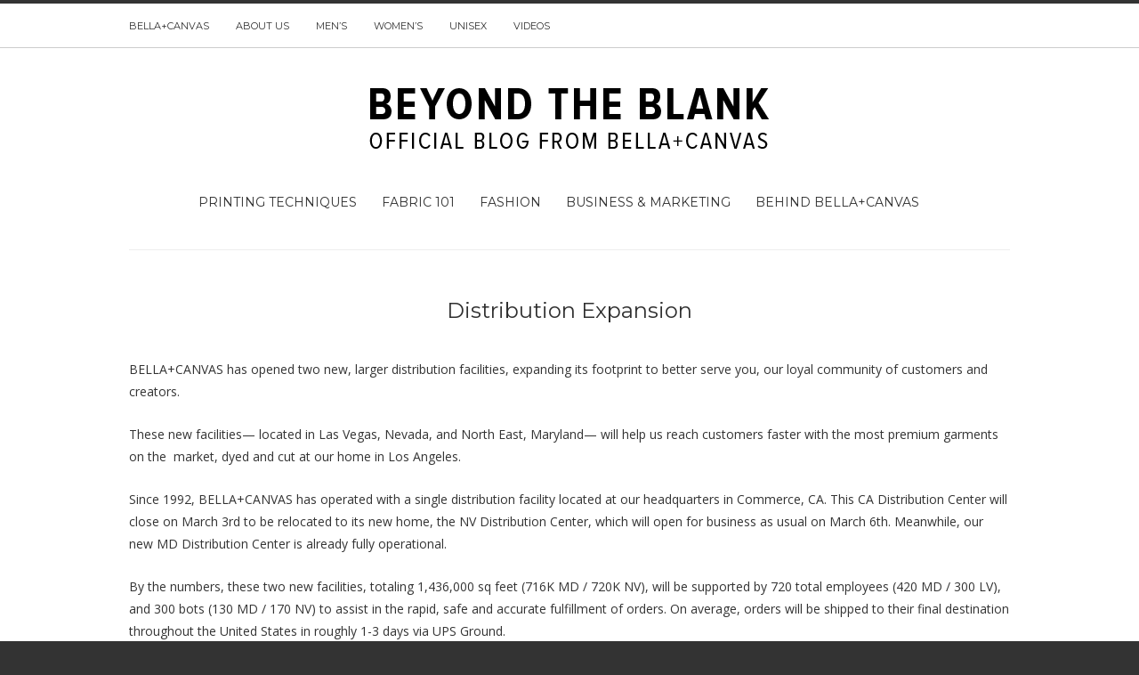

--- FILE ---
content_type: text/html; charset=UTF-8
request_url: https://blog.bellacanvas.com/distribution-expansion/
body_size: 7699
content:
<!doctype html>
<html class="no-js" lang="en-US">
  <head>
    <meta charset="UTF-8">
    <meta http-equiv="x-ua-compatible" content="ie=edge">
    <meta name="viewport" content="width=device-width, initial-scale=1">
    <!-- Place favicon.ico in the root directory -->
    <title>Distribution Expansion &#8211; Beyond the Blank</title>
<meta name='robots' content='max-image-preview:large' />
	<style>img:is([sizes="auto" i], [sizes^="auto," i]) { contain-intrinsic-size: 3000px 1500px }</style>
	<link rel="alternate" type="application/rss+xml" title="Beyond the Blank &raquo; Feed" href="https://blog.bellacanvas.com/feed/" />
<link rel="alternate" type="application/rss+xml" title="Beyond the Blank &raquo; Comments Feed" href="https://blog.bellacanvas.com/comments/feed/" />
<script type="text/javascript">
/* <![CDATA[ */
window._wpemojiSettings = {"baseUrl":"https:\/\/s.w.org\/images\/core\/emoji\/16.0.1\/72x72\/","ext":".png","svgUrl":"https:\/\/s.w.org\/images\/core\/emoji\/16.0.1\/svg\/","svgExt":".svg","source":{"concatemoji":"https:\/\/blog.bellacanvas.com\/wp-includes\/js\/wp-emoji-release.min.js?ver=6.8.3"}};
/*! This file is auto-generated */
!function(s,n){var o,i,e;function c(e){try{var t={supportTests:e,timestamp:(new Date).valueOf()};sessionStorage.setItem(o,JSON.stringify(t))}catch(e){}}function p(e,t,n){e.clearRect(0,0,e.canvas.width,e.canvas.height),e.fillText(t,0,0);var t=new Uint32Array(e.getImageData(0,0,e.canvas.width,e.canvas.height).data),a=(e.clearRect(0,0,e.canvas.width,e.canvas.height),e.fillText(n,0,0),new Uint32Array(e.getImageData(0,0,e.canvas.width,e.canvas.height).data));return t.every(function(e,t){return e===a[t]})}function u(e,t){e.clearRect(0,0,e.canvas.width,e.canvas.height),e.fillText(t,0,0);for(var n=e.getImageData(16,16,1,1),a=0;a<n.data.length;a++)if(0!==n.data[a])return!1;return!0}function f(e,t,n,a){switch(t){case"flag":return n(e,"\ud83c\udff3\ufe0f\u200d\u26a7\ufe0f","\ud83c\udff3\ufe0f\u200b\u26a7\ufe0f")?!1:!n(e,"\ud83c\udde8\ud83c\uddf6","\ud83c\udde8\u200b\ud83c\uddf6")&&!n(e,"\ud83c\udff4\udb40\udc67\udb40\udc62\udb40\udc65\udb40\udc6e\udb40\udc67\udb40\udc7f","\ud83c\udff4\u200b\udb40\udc67\u200b\udb40\udc62\u200b\udb40\udc65\u200b\udb40\udc6e\u200b\udb40\udc67\u200b\udb40\udc7f");case"emoji":return!a(e,"\ud83e\udedf")}return!1}function g(e,t,n,a){var r="undefined"!=typeof WorkerGlobalScope&&self instanceof WorkerGlobalScope?new OffscreenCanvas(300,150):s.createElement("canvas"),o=r.getContext("2d",{willReadFrequently:!0}),i=(o.textBaseline="top",o.font="600 32px Arial",{});return e.forEach(function(e){i[e]=t(o,e,n,a)}),i}function t(e){var t=s.createElement("script");t.src=e,t.defer=!0,s.head.appendChild(t)}"undefined"!=typeof Promise&&(o="wpEmojiSettingsSupports",i=["flag","emoji"],n.supports={everything:!0,everythingExceptFlag:!0},e=new Promise(function(e){s.addEventListener("DOMContentLoaded",e,{once:!0})}),new Promise(function(t){var n=function(){try{var e=JSON.parse(sessionStorage.getItem(o));if("object"==typeof e&&"number"==typeof e.timestamp&&(new Date).valueOf()<e.timestamp+604800&&"object"==typeof e.supportTests)return e.supportTests}catch(e){}return null}();if(!n){if("undefined"!=typeof Worker&&"undefined"!=typeof OffscreenCanvas&&"undefined"!=typeof URL&&URL.createObjectURL&&"undefined"!=typeof Blob)try{var e="postMessage("+g.toString()+"("+[JSON.stringify(i),f.toString(),p.toString(),u.toString()].join(",")+"));",a=new Blob([e],{type:"text/javascript"}),r=new Worker(URL.createObjectURL(a),{name:"wpTestEmojiSupports"});return void(r.onmessage=function(e){c(n=e.data),r.terminate(),t(n)})}catch(e){}c(n=g(i,f,p,u))}t(n)}).then(function(e){for(var t in e)n.supports[t]=e[t],n.supports.everything=n.supports.everything&&n.supports[t],"flag"!==t&&(n.supports.everythingExceptFlag=n.supports.everythingExceptFlag&&n.supports[t]);n.supports.everythingExceptFlag=n.supports.everythingExceptFlag&&!n.supports.flag,n.DOMReady=!1,n.readyCallback=function(){n.DOMReady=!0}}).then(function(){return e}).then(function(){var e;n.supports.everything||(n.readyCallback(),(e=n.source||{}).concatemoji?t(e.concatemoji):e.wpemoji&&e.twemoji&&(t(e.twemoji),t(e.wpemoji)))}))}((window,document),window._wpemojiSettings);
/* ]]> */
</script>
<style id='wp-emoji-styles-inline-css' type='text/css'>

	img.wp-smiley, img.emoji {
		display: inline !important;
		border: none !important;
		box-shadow: none !important;
		height: 1em !important;
		width: 1em !important;
		margin: 0 0.07em !important;
		vertical-align: -0.1em !important;
		background: none !important;
		padding: 0 !important;
	}
</style>
<link rel='stylesheet' id='wp-block-library-css' href='https://blog.bellacanvas.com/wp-includes/css/dist/block-library/style.min.css?ver=6.8.3' type='text/css' media='all' />
<style id='classic-theme-styles-inline-css' type='text/css'>
/*! This file is auto-generated */
.wp-block-button__link{color:#fff;background-color:#32373c;border-radius:9999px;box-shadow:none;text-decoration:none;padding:calc(.667em + 2px) calc(1.333em + 2px);font-size:1.125em}.wp-block-file__button{background:#32373c;color:#fff;text-decoration:none}
</style>
<style id='global-styles-inline-css' type='text/css'>
:root{--wp--preset--aspect-ratio--square: 1;--wp--preset--aspect-ratio--4-3: 4/3;--wp--preset--aspect-ratio--3-4: 3/4;--wp--preset--aspect-ratio--3-2: 3/2;--wp--preset--aspect-ratio--2-3: 2/3;--wp--preset--aspect-ratio--16-9: 16/9;--wp--preset--aspect-ratio--9-16: 9/16;--wp--preset--color--black: #000000;--wp--preset--color--cyan-bluish-gray: #abb8c3;--wp--preset--color--white: #ffffff;--wp--preset--color--pale-pink: #f78da7;--wp--preset--color--vivid-red: #cf2e2e;--wp--preset--color--luminous-vivid-orange: #ff6900;--wp--preset--color--luminous-vivid-amber: #fcb900;--wp--preset--color--light-green-cyan: #7bdcb5;--wp--preset--color--vivid-green-cyan: #00d084;--wp--preset--color--pale-cyan-blue: #8ed1fc;--wp--preset--color--vivid-cyan-blue: #0693e3;--wp--preset--color--vivid-purple: #9b51e0;--wp--preset--gradient--vivid-cyan-blue-to-vivid-purple: linear-gradient(135deg,rgba(6,147,227,1) 0%,rgb(155,81,224) 100%);--wp--preset--gradient--light-green-cyan-to-vivid-green-cyan: linear-gradient(135deg,rgb(122,220,180) 0%,rgb(0,208,130) 100%);--wp--preset--gradient--luminous-vivid-amber-to-luminous-vivid-orange: linear-gradient(135deg,rgba(252,185,0,1) 0%,rgba(255,105,0,1) 100%);--wp--preset--gradient--luminous-vivid-orange-to-vivid-red: linear-gradient(135deg,rgba(255,105,0,1) 0%,rgb(207,46,46) 100%);--wp--preset--gradient--very-light-gray-to-cyan-bluish-gray: linear-gradient(135deg,rgb(238,238,238) 0%,rgb(169,184,195) 100%);--wp--preset--gradient--cool-to-warm-spectrum: linear-gradient(135deg,rgb(74,234,220) 0%,rgb(151,120,209) 20%,rgb(207,42,186) 40%,rgb(238,44,130) 60%,rgb(251,105,98) 80%,rgb(254,248,76) 100%);--wp--preset--gradient--blush-light-purple: linear-gradient(135deg,rgb(255,206,236) 0%,rgb(152,150,240) 100%);--wp--preset--gradient--blush-bordeaux: linear-gradient(135deg,rgb(254,205,165) 0%,rgb(254,45,45) 50%,rgb(107,0,62) 100%);--wp--preset--gradient--luminous-dusk: linear-gradient(135deg,rgb(255,203,112) 0%,rgb(199,81,192) 50%,rgb(65,88,208) 100%);--wp--preset--gradient--pale-ocean: linear-gradient(135deg,rgb(255,245,203) 0%,rgb(182,227,212) 50%,rgb(51,167,181) 100%);--wp--preset--gradient--electric-grass: linear-gradient(135deg,rgb(202,248,128) 0%,rgb(113,206,126) 100%);--wp--preset--gradient--midnight: linear-gradient(135deg,rgb(2,3,129) 0%,rgb(40,116,252) 100%);--wp--preset--font-size--small: 13px;--wp--preset--font-size--medium: 20px;--wp--preset--font-size--large: 36px;--wp--preset--font-size--x-large: 42px;--wp--preset--spacing--20: 0.44rem;--wp--preset--spacing--30: 0.67rem;--wp--preset--spacing--40: 1rem;--wp--preset--spacing--50: 1.5rem;--wp--preset--spacing--60: 2.25rem;--wp--preset--spacing--70: 3.38rem;--wp--preset--spacing--80: 5.06rem;--wp--preset--shadow--natural: 6px 6px 9px rgba(0, 0, 0, 0.2);--wp--preset--shadow--deep: 12px 12px 50px rgba(0, 0, 0, 0.4);--wp--preset--shadow--sharp: 6px 6px 0px rgba(0, 0, 0, 0.2);--wp--preset--shadow--outlined: 6px 6px 0px -3px rgba(255, 255, 255, 1), 6px 6px rgba(0, 0, 0, 1);--wp--preset--shadow--crisp: 6px 6px 0px rgba(0, 0, 0, 1);}:where(.is-layout-flex){gap: 0.5em;}:where(.is-layout-grid){gap: 0.5em;}body .is-layout-flex{display: flex;}.is-layout-flex{flex-wrap: wrap;align-items: center;}.is-layout-flex > :is(*, div){margin: 0;}body .is-layout-grid{display: grid;}.is-layout-grid > :is(*, div){margin: 0;}:where(.wp-block-columns.is-layout-flex){gap: 2em;}:where(.wp-block-columns.is-layout-grid){gap: 2em;}:where(.wp-block-post-template.is-layout-flex){gap: 1.25em;}:where(.wp-block-post-template.is-layout-grid){gap: 1.25em;}.has-black-color{color: var(--wp--preset--color--black) !important;}.has-cyan-bluish-gray-color{color: var(--wp--preset--color--cyan-bluish-gray) !important;}.has-white-color{color: var(--wp--preset--color--white) !important;}.has-pale-pink-color{color: var(--wp--preset--color--pale-pink) !important;}.has-vivid-red-color{color: var(--wp--preset--color--vivid-red) !important;}.has-luminous-vivid-orange-color{color: var(--wp--preset--color--luminous-vivid-orange) !important;}.has-luminous-vivid-amber-color{color: var(--wp--preset--color--luminous-vivid-amber) !important;}.has-light-green-cyan-color{color: var(--wp--preset--color--light-green-cyan) !important;}.has-vivid-green-cyan-color{color: var(--wp--preset--color--vivid-green-cyan) !important;}.has-pale-cyan-blue-color{color: var(--wp--preset--color--pale-cyan-blue) !important;}.has-vivid-cyan-blue-color{color: var(--wp--preset--color--vivid-cyan-blue) !important;}.has-vivid-purple-color{color: var(--wp--preset--color--vivid-purple) !important;}.has-black-background-color{background-color: var(--wp--preset--color--black) !important;}.has-cyan-bluish-gray-background-color{background-color: var(--wp--preset--color--cyan-bluish-gray) !important;}.has-white-background-color{background-color: var(--wp--preset--color--white) !important;}.has-pale-pink-background-color{background-color: var(--wp--preset--color--pale-pink) !important;}.has-vivid-red-background-color{background-color: var(--wp--preset--color--vivid-red) !important;}.has-luminous-vivid-orange-background-color{background-color: var(--wp--preset--color--luminous-vivid-orange) !important;}.has-luminous-vivid-amber-background-color{background-color: var(--wp--preset--color--luminous-vivid-amber) !important;}.has-light-green-cyan-background-color{background-color: var(--wp--preset--color--light-green-cyan) !important;}.has-vivid-green-cyan-background-color{background-color: var(--wp--preset--color--vivid-green-cyan) !important;}.has-pale-cyan-blue-background-color{background-color: var(--wp--preset--color--pale-cyan-blue) !important;}.has-vivid-cyan-blue-background-color{background-color: var(--wp--preset--color--vivid-cyan-blue) !important;}.has-vivid-purple-background-color{background-color: var(--wp--preset--color--vivid-purple) !important;}.has-black-border-color{border-color: var(--wp--preset--color--black) !important;}.has-cyan-bluish-gray-border-color{border-color: var(--wp--preset--color--cyan-bluish-gray) !important;}.has-white-border-color{border-color: var(--wp--preset--color--white) !important;}.has-pale-pink-border-color{border-color: var(--wp--preset--color--pale-pink) !important;}.has-vivid-red-border-color{border-color: var(--wp--preset--color--vivid-red) !important;}.has-luminous-vivid-orange-border-color{border-color: var(--wp--preset--color--luminous-vivid-orange) !important;}.has-luminous-vivid-amber-border-color{border-color: var(--wp--preset--color--luminous-vivid-amber) !important;}.has-light-green-cyan-border-color{border-color: var(--wp--preset--color--light-green-cyan) !important;}.has-vivid-green-cyan-border-color{border-color: var(--wp--preset--color--vivid-green-cyan) !important;}.has-pale-cyan-blue-border-color{border-color: var(--wp--preset--color--pale-cyan-blue) !important;}.has-vivid-cyan-blue-border-color{border-color: var(--wp--preset--color--vivid-cyan-blue) !important;}.has-vivid-purple-border-color{border-color: var(--wp--preset--color--vivid-purple) !important;}.has-vivid-cyan-blue-to-vivid-purple-gradient-background{background: var(--wp--preset--gradient--vivid-cyan-blue-to-vivid-purple) !important;}.has-light-green-cyan-to-vivid-green-cyan-gradient-background{background: var(--wp--preset--gradient--light-green-cyan-to-vivid-green-cyan) !important;}.has-luminous-vivid-amber-to-luminous-vivid-orange-gradient-background{background: var(--wp--preset--gradient--luminous-vivid-amber-to-luminous-vivid-orange) !important;}.has-luminous-vivid-orange-to-vivid-red-gradient-background{background: var(--wp--preset--gradient--luminous-vivid-orange-to-vivid-red) !important;}.has-very-light-gray-to-cyan-bluish-gray-gradient-background{background: var(--wp--preset--gradient--very-light-gray-to-cyan-bluish-gray) !important;}.has-cool-to-warm-spectrum-gradient-background{background: var(--wp--preset--gradient--cool-to-warm-spectrum) !important;}.has-blush-light-purple-gradient-background{background: var(--wp--preset--gradient--blush-light-purple) !important;}.has-blush-bordeaux-gradient-background{background: var(--wp--preset--gradient--blush-bordeaux) !important;}.has-luminous-dusk-gradient-background{background: var(--wp--preset--gradient--luminous-dusk) !important;}.has-pale-ocean-gradient-background{background: var(--wp--preset--gradient--pale-ocean) !important;}.has-electric-grass-gradient-background{background: var(--wp--preset--gradient--electric-grass) !important;}.has-midnight-gradient-background{background: var(--wp--preset--gradient--midnight) !important;}.has-small-font-size{font-size: var(--wp--preset--font-size--small) !important;}.has-medium-font-size{font-size: var(--wp--preset--font-size--medium) !important;}.has-large-font-size{font-size: var(--wp--preset--font-size--large) !important;}.has-x-large-font-size{font-size: var(--wp--preset--font-size--x-large) !important;}
:where(.wp-block-post-template.is-layout-flex){gap: 1.25em;}:where(.wp-block-post-template.is-layout-grid){gap: 1.25em;}
:where(.wp-block-columns.is-layout-flex){gap: 2em;}:where(.wp-block-columns.is-layout-grid){gap: 2em;}
:root :where(.wp-block-pullquote){font-size: 1.5em;line-height: 1.6;}
</style>
<link rel='stylesheet' id='wp-components-css' href='https://blog.bellacanvas.com/wp-includes/css/dist/components/style.min.css?ver=6.8.3' type='text/css' media='all' />
<link rel='stylesheet' id='godaddy-styles-css' href='https://blog.bellacanvas.com/wp-content/mu-plugins/vendor/wpex/godaddy-launch/includes/Dependencies/GoDaddy/Styles/build/latest.css?ver=2.0.2' type='text/css' media='all' />
<link rel='stylesheet' id='fontawesome-css' href='https://blog.bellacanvas.com/wp-content/themes/solstice-light/css/fontawesome.min.css?ver=1.0' type='text/css' media='all' />
<link rel='stylesheet' id='slick-css' href='https://blog.bellacanvas.com/wp-content/themes/solstice-light/css/slick.css?ver=1.0' type='text/css' media='all' />
<link rel='stylesheet' id='perfect-scrollbar-css' href='https://blog.bellacanvas.com/wp-content/themes/solstice-light/css/perfect-scrollbar.min.css?ver=1.0' type='text/css' media='all' />
<link rel='stylesheet' id='bootstrap-css' href='https://blog.bellacanvas.com/wp-content/themes/solstice-light/css/bootstrap.min.css?ver=1.0' type='text/css' media='all' />
<link rel='stylesheet' id='reset-css' href='https://blog.bellacanvas.com/wp-content/themes/solstice-light/css/reset.css?ver=1.0' type='text/css' media='all' />
<link rel='stylesheet' id='normalize-css' href='https://blog.bellacanvas.com/wp-content/themes/solstice-light/css/normalize.css?ver=1.0' type='text/css' media='all' />
<link rel='stylesheet' id='main-css' href='https://blog.bellacanvas.com/wp-content/themes/solstice-light/css/main.css?ver=1.0' type='text/css' media='all' />
    <style type="text/css" media="screen" id="solstice-custom-style">
          </style>
    <script type="text/javascript" src="https://blog.bellacanvas.com/wp-includes/js/jquery/jquery.min.js?ver=3.7.1" id="jquery-core-js"></script>
<script type="text/javascript" src="https://blog.bellacanvas.com/wp-includes/js/jquery/jquery-migrate.min.js?ver=3.4.1" id="jquery-migrate-js"></script>
<script type="text/javascript" src="https://blog.bellacanvas.com/wp-content/themes/solstice-light/js/vendor/modernizr.min.js?ver=1.0" id="jquery-modernizr-js"></script>
<link rel="https://api.w.org/" href="https://blog.bellacanvas.com/wp-json/" /><link rel="alternate" title="JSON" type="application/json" href="https://blog.bellacanvas.com/wp-json/wp/v2/posts/3374" /><link rel="EditURI" type="application/rsd+xml" title="RSD" href="https://blog.bellacanvas.com/xmlrpc.php?rsd" />
<meta name="generator" content="WordPress 6.8.3" />
<link rel="canonical" href="https://blog.bellacanvas.com/distribution-expansion/" />
<link rel='shortlink' href='https://blog.bellacanvas.com/?p=3374' />
<link rel="alternate" title="oEmbed (JSON)" type="application/json+oembed" href="https://blog.bellacanvas.com/wp-json/oembed/1.0/embed?url=https%3A%2F%2Fblog.bellacanvas.com%2Fdistribution-expansion%2F" />
<link rel="alternate" title="oEmbed (XML)" type="text/xml+oembed" href="https://blog.bellacanvas.com/wp-json/oembed/1.0/embed?url=https%3A%2F%2Fblog.bellacanvas.com%2Fdistribution-expansion%2F&#038;format=xml" />
<link rel="icon" href="https://blog.bellacanvas.com/wp-content/uploads/2016/06/cropped-BC_BLOG_FAVICON_white-01-32x32.jpg" sizes="32x32" />
<link rel="icon" href="https://blog.bellacanvas.com/wp-content/uploads/2016/06/cropped-BC_BLOG_FAVICON_white-01-192x192.jpg" sizes="192x192" />
<link rel="apple-touch-icon" href="https://blog.bellacanvas.com/wp-content/uploads/2016/06/cropped-BC_BLOG_FAVICON_white-01-180x180.jpg" />
<meta name="msapplication-TileImage" content="https://blog.bellacanvas.com/wp-content/uploads/2016/06/cropped-BC_BLOG_FAVICON_white-01-270x270.jpg" />
		<style type="text/css" id="wp-custom-css">
			.main-nav-items:after {
	content: none!important;
}		</style>
		  </head>
  <body class="wp-singular post-template-default single single-post postid-3374 single-format-standard wp-theme-solstice-light ">

    <!-- Sticky Logo -->
        <div class="sticky-nav ">
      <div class="container">
          <div class="row">
              <div class="col-md-12">
                  <div class="logo-container">
                      <a href="https://blog.bellacanvas.com/">
                                                      <img src="https://blog.bellacanvas.com/wp-content/themes/solstice-light/img/logo/logo3.png" alt="">
                                                </a>
                  </div><!-- /logo-container -->
              </div><!-- /col-md-12 -->
          </div><!-- /row -->
      </div><!-- /container -->
    </div><!-- /sticky-nav -->
    
    <!-- Top Header -->
    
    

    <section id="wrapper">
      
<div class="top-nav-wrapper">
  <div class="container">
    <div class="row">
      <div class="col-md-12">
                <ul class="top-nav">
          <li id="menu-item-565" class="menu-item menu-item-type-custom menu-item-object-custom menu-item-565"><a href="https://www.bellacanvas.com/">BELLA+CANVAS</a></li>
<li id="menu-item-667" class="menu-item menu-item-type-custom menu-item-object-custom menu-item-667"><a href="https://www.bellacanvas.com/about-us">About us</a></li>
<li id="menu-item-644" class="menu-item menu-item-type-custom menu-item-object-custom menu-item-644"><a href="https://www.bellacanvas.com/Bella-Canvas/Men/">Men&#8217;s</a></li>
<li id="menu-item-645" class="menu-item menu-item-type-custom menu-item-object-custom menu-item-645"><a href="https://www.bellacanvas.com/Bella-Canvas/Women/">Women&#8217;s</a></li>
<li id="menu-item-646" class="menu-item menu-item-type-custom menu-item-object-custom menu-item-646"><a href="https://www.bellacanvas.com/Bella-Canvas/Unisex/">Unisex</a></li>
<li id="menu-item-647" class="menu-item menu-item-type-custom menu-item-object-custom menu-item-647"><a href="https://www.bellacanvas.com/video-hub">Videos</a></li>
        </ul>
              </div><!-- /col-md-12 -->
    </div><!-- /row -->
  </div><!-- /container -->
</div><!-- /top-nav-wrapper -->
      <header id="main-header">
  <div class="container">
    <div class="row">
      <div class="col-md-12">
        <nav class="main-nav clearfix">
          <a href="#" class="mobile-nav-trigger">
            <span class="bars">
                <span></span>
                <span></span>
                <span></span>
            </span>
          </a>
                      <div class="logo-wrapper">
              <a href="https://blog.bellacanvas.com/" class="logo">
                                <!--<img src="https://blog.bellacanvas.com/wp-content/themes/solstice-light/img/logo/logo.png" alt="">-->
				<img src="https://blog.bellacanvas.com/wp-content/uploads/2025/11/BLOG-LOGO.png">
                              </a>
            </div><!-- /logo-wrapper -->
            <div class="search-container">
              <a href="#" class="trigger">
                  <i class="fa fa-search"></i>
              </a>
              <form id="signup_form" method="get" class="search-form" action="https://blog.bellacanvas.com/">
  <div class="input_var">
      <input class="search-field" type="search" id="s" name="s"  placeholder="Search...">
      <input type="submit" value="&#xf002;">
  </div>
</form>
            </div><!-- /search-container -->
          <ul id="nav" class="main-nav-items"><li id="menu-item-554" class="menu-item menu-item-type-taxonomy menu-item-object-category menu-item-554"><a href="https://blog.bellacanvas.com/category/printing-techniques/">Printing Techniques</a></li>
<li id="menu-item-556" class="menu-item menu-item-type-taxonomy menu-item-object-category menu-item-556"><a href="https://blog.bellacanvas.com/category/fabric101/">Fabric 101</a></li>
<li id="menu-item-636" class="menu-item menu-item-type-taxonomy menu-item-object-category menu-item-636"><a href="https://blog.bellacanvas.com/category/fashion/">Fashion</a></li>
<li id="menu-item-635" class="menu-item menu-item-type-taxonomy menu-item-object-category menu-item-635"><a href="https://blog.bellacanvas.com/category/business/">Business &#038; Marketing</a></li>
<li id="menu-item-1000" class="menu-item menu-item-type-taxonomy menu-item-object-category menu-item-1000"><a href="https://blog.bellacanvas.com/category/behind-bellacanvas/">Behind BELLA+CANVAS</a></li>
</ul>                  </nav>
      </div><!-- /col-md-12 -->
    </div><!-- /row -->
  </div><!-- /container -->
</header>

<section class="contents-container">
  <div class="container">
    <div class="row">
      <div class="col-md-12">
        <div class="contents-inner clearfix">
          
<article class="blog-post col-md-12">
  <header>
    <h3><a href="https://blog.bellacanvas.com/distribution-expansion/">Distribution Expansion</a></h3>
    <div class="meta">


</div><!-- /meta -->
    
      <figure>
        <a href="https://blog.bellacanvas.com/distribution-expansion/" title="Distribution Expansion"></a>      </figure>
      </header>

  <div class="post-content">
    <p>BELLA+CANVAS has opened two new, larger distribution facilities, expanding its footprint to better serve you, our loyal community of customers and creators.</p>
<p>These new facilities— located in Las Vegas, Nevada, and North East, Maryland— will help us reach customers faster with the most premium garments on the  market, dyed and cut at our home in Los Angeles.</p>
<p>Since 1992, BELLA+CANVAS has operated with a <em>single</em> distribution facility located at our headquarters in Commerce, CA. This CA Distribution Center will close on March 3rd to be relocated to its new home, the NV Distribution Center, which will open for business as usual on March 6th. Meanwhile, our new MD Distribution Center is already fully operational.</p>
<p>By the numbers, these two new facilities, totaling 1,436,000 sq feet (716K MD / 720K NV), will be supported by 720 total employees (420 MD / 300 LV), and 300 bots (130 MD / 170 NV) to assist in the rapid, safe and accurate fulfillment of orders. On average, orders will be shipped to their final destination throughout the United States in roughly 1-3 days via UPS Ground.</p>
<p>At its core, BELLA+CANVAS exists to provide a blank canvas on which to express your individuality. This logistical shift is an important step forward in doing just that, allowing us to better support you, our community, through all of your creative endeavors.</p>
      </div><!-- /post-content -->

  
  <div class="post-meta">
      <p class="author">By: <a href="#">BELLA+CANVAS</a></p>
      <div class="post-tags">
        Tags:        <ul>
                  </ul>
      </div><!-- /post-tags -->
  </div><!-- /post-meta -->

  <div class="post-author">
    <figure class="avatar">
      <img alt='' src='https://secure.gravatar.com/avatar/ad7cf8c14cf0f96746f3c25d6f26f861a7b5157b359b1168447e324b1f0623df?s=90&#038;d=mm&#038;r=g' srcset='https://secure.gravatar.com/avatar/ad7cf8c14cf0f96746f3c25d6f26f861a7b5157b359b1168447e324b1f0623df?s=180&#038;d=mm&#038;r=g 2x' class='media-object img-responsive img-circle avatar-90 photo' height='90' width='90' decoding='async'/>    </figure>
    <div class="author-details">
            <h2>BELLA+CANVAS</h2>
      <p>
                  Our mission, since day one, has been to bring retail tees to the wholesale market--so for us, it's always been about quality.  Starting at the thread level, we design the composition of each knit to make sure it will be the best feeling, fitting and printing tee you've ever worn.

Not all tees are created equal. Join the fastest growing T-Shirt brand. Designed, dyed &amp; cut in Los Angeles.              </p>

      
    </div><!-- /author-details -->
  </div><!-- /post-author -->

  
  
</article>
        </div><!-- /contents-inner -->
      </div><!-- /col-md-8 -->
      
    </div><!-- /row -->
  </div><!-- /container -->
</section>


<div id="instagram-footer">
          
              
</div>

<footer id="main-footer">
    <div class="footer-logo">
              <a href="https://blog.bellacanvas.com/" class="logo">
                               <!-- <img src="https://blog.bellacanvas.com/wp-content/themes/solstice-light/img/logo/footer-logo.png" alt="">-->
                              </a>
  </div><!-- /logo-wrapper -->
  <div class="container">
    <div class="row">
      <div class="col-md-4">
                  <div id="text-3" class="widget widget_text"><h5 class="footer-widget-title">BELLA + CANVAS</h5>			<div class="textwidget"><p><span style="font-weight: 400;">Our motto at BELLA+CANVAS is to BE DIFFERENT. And those really are words we live by. As the industry leader in creating the best off-the-shelf blanks in the world, our tees are made to be your blank canvas. We understand the importance of using that blank canvas to tell your own story, and we want to help you make that happen! Through our blog, Beyond the Blank, you’ll find a wealth of knowledge on fabrication info, printing tips, design inspiration, awesome video content and more! Join us in our mission to BE DIFFERENT.</span></p>
</div>
		</div>              </div><!-- /col-md-4 -->
      <div class="col-md-4">
                                </div><!-- /col-md-4 -->
      <div class="col-md-4">
                  <div id="categories-6" class="widget widget_categories"><h5 class="footer-widget-title">Categories</h5>
			<ul>
					<li class="cat-item cat-item-68"><a href="https://blog.bellacanvas.com/category/behind-bellacanvas/">Behind BELLA+CANVAS</a>
</li>
	<li class="cat-item cat-item-58"><a href="https://blog.bellacanvas.com/category/business/">Business &amp; Marketing</a>
</li>
	<li class="cat-item cat-item-516"><a href="https://blog.bellacanvas.com/category/printing-techniques/embroidery/">Embroidery</a>
</li>
	<li class="cat-item cat-item-54"><a href="https://blog.bellacanvas.com/category/fabric101/">Fabric 101</a>
</li>
	<li class="cat-item cat-item-4"><a href="https://blog.bellacanvas.com/category/fashion/">Fashion</a>
</li>
	<li class="cat-item cat-item-44"><a href="https://blog.bellacanvas.com/category/printing-techniques/">Printing Techniques</a>
</li>
	<li class="cat-item cat-item-64"><a href="https://blog.bellacanvas.com/category/printing-techniques/screen-printing/">Screen Printing</a>
</li>
	<li class="cat-item cat-item-37"><a href="https://blog.bellacanvas.com/category/tips-and-tricks/">Tips and Tricks</a>
</li>
	<li class="cat-item cat-item-1"><a href="https://blog.bellacanvas.com/category/uncategorized/">Uncategorized</a>
</li>
			</ul>

			</div>              </div><!-- /col-md-4 -->
    </div><!-- /row -->
  </div><!-- /container -->
</footer>

<div id="bottom-footer">
    <p class="copyright"></p>
</div><!-- /bottom-footer -->

</section><!-- /wrapper -->
  <script type="speculationrules">
{"prefetch":[{"source":"document","where":{"and":[{"href_matches":"\/*"},{"not":{"href_matches":["\/wp-*.php","\/wp-admin\/*","\/wp-content\/uploads\/*","\/wp-content\/*","\/wp-content\/plugins\/*","\/wp-content\/themes\/solstice-light\/*","\/*\\?(.+)"]}},{"not":{"selector_matches":"a[rel~=\"nofollow\"]"}},{"not":{"selector_matches":".no-prefetch, .no-prefetch a"}}]},"eagerness":"conservative"}]}
</script>
<script type="text/javascript" src="https://blog.bellacanvas.com/wp-includes/js/comment-reply.min.js?ver=6.8.3" id="comment-reply-js" async="async" data-wp-strategy="async"></script>
<script type="text/javascript" src="https://blog.bellacanvas.com/wp-content/themes/solstice-light/js/plugins.js?ver=1.0" id="jquery-plugins-js"></script>
<script type="text/javascript" id="jquery-main-js-extra">
/* <![CDATA[ */
var rs_ajax = {"ajaxurl":"https:\/\/blog.bellacanvas.com\/wp-admin\/admin-ajax.php","siteurl":"https:\/\/blog.bellacanvas.com\/wp-content\/themes\/solstice-light"};
/* ]]> */
</script>
<script type="text/javascript" src="https://blog.bellacanvas.com/wp-content/themes/solstice-light/js/main.js?ver=1.0" id="jquery-main-js"></script>



<script type="text/javascript">
piAId = '192092';
piCId = '2818';
 
(function() {
                function async_load(){
                                var s = document.createElement('script'); s.type = 'text/javascript';
                                s.src = ('https:' == document.location.protocol ? 'https://pi' : 'http://cdn') + '.pardot.com/pd.js';
                                var c = document.getElementsByTagName('script')[0]; c.parentNode.insertBefore(s, c);
                }
                if(window.attachEvent) { window.attachEvent('onload', async_load); }
                else { window.addEventListener('load', async_load, false); }
})();
</script>

  </body>
</html>